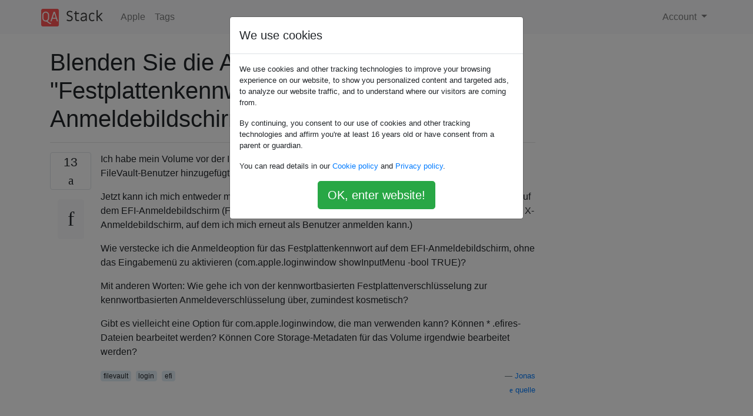

--- FILE ---
content_type: text/html; charset=utf-8
request_url: https://qastack.com.de/apple/147895/hide-disk-password-login-option-at-efi-filevault-login-screen
body_size: 20625
content:

<!doctype html>
<html lang="en">
<head>
  
  <!-- Global site tag (gtag.js) - Google Analytics -->
  <script async src="https://www.googletagmanager.com/gtag/js?id=UA-133560070-15"></script>
  <script>
    window.dataLayer = window.dataLayer || [];
    function gtag(){dataLayer.push(arguments);}
    gtag('js', new Date());
    gtag('config', 'UA-133560070-15');
  </script>
  

  <!-- Required meta tags -->
  <meta charset="utf-8">
  <meta name="viewport" content="width=device-width, initial-scale=1, shrink-to-fit=no">

  <link rel="stylesheet" href="https://qastack-assets.s3.eu-central-1.amazonaws.com/static/lib/bootstrap-4.4.1/css/bootstrap.min.css">
  <link rel="stylesheet" href="https://qastack-assets.s3.eu-central-1.amazonaws.com/static/css/custom.css" >
  <link rel="stylesheet" href="https://qastack-assets.s3.eu-central-1.amazonaws.com/static/icons/styles.css" >

  <title>Blenden Sie die Anmeldeoption &quot;Festplattenkennwort&quot; im EFI-Anmeldebildschirm (Filevault) aus</title>
  
  <link rel="canonical" href="https://qastack.com.de/apple/147895/hide-disk-password-login-option-at-efi-filevault-login-screen" />
  <meta name="description" content="[Lösung gefunden!] Ich habe das gleiche Problem beim Booten von einem externen Laufwerk, aber nicht von meinem internen…"/>


  <link rel="apple-touch-icon" sizes="180x180" href="https://qastack-assets.s3.eu-central-1.amazonaws.com/static/favicon/apple-touch-icon.png">
  <link rel="icon" type="image/png" sizes="32x32" href="https://qastack-assets.s3.eu-central-1.amazonaws.com/static/favicon/favicon-32x32.png">
  <link rel="icon" type="image/png" sizes="16x16" href="https://qastack-assets.s3.eu-central-1.amazonaws.com/static/favicon/favicon-16x16.png">
  <link rel="manifest" href="https://qastack-assets.s3.eu-central-1.amazonaws.com/static/favicon/site.webmanifest">

  <script>var useGDPR = true;</script>

  
  <script async src="https://pagead2.googlesyndication.com/pagead/js/adsbygoogle.js"></script>
  <script>
    if(useGDPR) {
        (adsbygoogle = window.adsbygoogle || []).pauseAdRequests = 1;
        
    }
    (adsbygoogle = window.adsbygoogle || []).push({
        google_ad_client: "ca-pub-0985488874840506",
        enable_page_level_ads: true
    });
  </script>
</head>
<body>
<nav class="navbar navbar-expand navbar-light bg-light">
  <div class="container">
    <a class="navbar-brand" href="/"><img src="https://qastack-assets.s3.eu-central-1.amazonaws.com/static/img/logo.png" height="30" alt="QA Stack"></a>
    <button class="navbar-toggler" type="button" data-toggle="collapse" data-target="#navbarSupportedContent"
            aria-controls="navbarSupportedContent" aria-expanded="false" aria-label="Toggle navigation">
      <span class="navbar-toggler-icon"></span>
    </button>

    <div class="collapse navbar-collapse" id="navbarSupportedContent">
      <ul class="navbar-nav mr-auto">
        
          <li class="nav-item">
            <a class="nav-link" href="/apple/">Apple</a>
          </li>
          <li class="nav-item">
            <a class="nav-link" href="/apple/tags/">Tags</a>
          </li>
        
      </ul>
      
      <ul class="navbar-nav">
        <li class="nav-item dropdown">
          
            <a class="nav-link dropdown-toggle" href="#" id="authDropdown" role="button" data-toggle="dropdown" aria-haspopup="true" aria-expanded="false">
              Account
            </a>
            <div class="dropdown-menu dropdown-menu-right" aria-labelledby="authDropdown">
              <a class="dropdown-item" href="/accounts/login/?next=/">Anmeldung</a>
              <a class="dropdown-item" href="/accounts/signup/?next=/apple/147895/hide-disk-password-login-option-at-efi-filevault-login-screen">Registrieren</a>
            </div>
          
        </li>
      </ul>
    </div>
  </div>
</nav>
<section class="container mt-4">
  
  
  <div class="row">
    <div class="col-md-9">

      <h1 data-id="5e4ea028edcb8a39be942efc">Blenden Sie die Anmeldeoption &quot;Festplattenkennwort&quot; im EFI-Anmeldebildschirm (Filevault) aus</h1>
      <hr>

      <article class="media">
        <div class="text-center pr-3">
          <div class="mb-3">
            <div class="votes-count border rounded" title="stimmen">
              13 <br>
              <span class="icon-thumbs-up"></span>
            </div>
          </div>
          <a data-trans-code="question" class="translate-control btn btn-outline btn-light btn-lg" title="Sprache umschalten"><span class="icon-translate"></span></a>
        </div>
        <div class="media-body">
          <div class="stack-block" data-trans-dest="question">
            <p>Ich habe mein Volume vor der Installation verschlüsselt und anschließend meinen Benutzer als FileVault-Benutzer hinzugefügt.</p>

<p>Jetzt kann ich mich entweder mit dem Festplattenkennwort oder meinem Benutzeranmeldekennwort auf dem EFI-Anmeldebildschirm (Filevault) anmelden. (Die erstere Option sendet mich zum regulären OS X-Anmeldebildschirm, auf dem ich mich erneut als Benutzer anmelden kann.)</p>

<p>Wie verstecke ich die Anmeldeoption für das Festplattenkennwort auf dem EFI-Anmeldebildschirm, ohne das Eingabemenü zu aktivieren (com.apple.loginwindow showInputMenu -bool TRUE)?</p>

<p>Mit anderen Worten: Wie gehe ich von der kennwortbasierten Festplattenverschlüsselung zur kennwortbasierten Anmeldeverschlüsselung über, zumindest kosmetisch?</p>

<p>Gibt es vielleicht eine Option für com.apple.loginwindow, die man verwenden kann? Können * .efires-Dateien bearbeitet werden? Können Core Storage-Metadaten für das Volume irgendwie bearbeitet werden?</p>
          </div>
          <div class="row">
            <div class="col-md-6">
              
                <span class="tags">
                  
                    <a href="/apple/tagged/filevault/" class="badge badge-warning">filevault</a>&nbsp;
                  
                    <a href="/apple/tagged/login/" class="badge badge-warning">login</a>&nbsp;
                  
                    <a href="/apple/tagged/efi/" class="badge badge-warning">efi</a>&nbsp;
                  
                </span>
              
            </div>
            <div class="col-md-6 text-right">
              
                <small class="text-muted font-weight-lighter">
                  &mdash;
                  <a href="https://apple.stackexchange.comhttps://apple.stackexchange.com/users/93120/jonas" rel="nofollow noopener noreferrer" target="_blank">
                    Jonas
                  </a>
                   <br>
                  <a href="https://apple.stackexchange.com/apple/147895/hide-disk-password-login-option-at-efi-filevault-login-screen"  rel="nofollow noopener noreferrer" target="_blank">
                    <span class="icon-new-window"></span> quelle
                  </a>
                </small>
              
            </div>
          </div>

          <script async src="https://pagead2.googlesyndication.com/pagead/js/adsbygoogle.js"></script>
<ins class="adsbygoogle"
     style="display:block; text-align:center;"
     data-ad-layout="in-article"
     data-ad-format="fluid"
     data-ad-client="ca-pub-0985488874840506"
     data-ad-slot="6265911322"></ins>
<script>
     (adsbygoogle = window.adsbygoogle || []).push({});
</script>

          
            <hr/>
            <div class="is-comment media">
              <div  class="text-center pr-2">
                
                1<br>
                
                <a data-trans-code="comment-174357" class="translate-control btn btn-outline btn-light btn-lg" title="Sprache umschalten">
                  <span class="icon-translate"></span>
                </a>
              </div>
              <div class="media-body">
                <div data-trans-dest="comment-174357">
                  Ich kann mir keine andere Möglichkeit vorstellen, das zu tun, was Sie wollen, als FileVault auszuschalten und es dann wieder zu aktivieren. Nach Abschluss des Vorgangs sollte nur noch eine Benutzeranmeldeaufforderung vor dem Apple-Symbol angezeigt werden.
                </div>
                
                  <small class="text-muted font-weight-lighter">
                    &mdash;
                    <a href="https://apple.stackexchange.comhttps://apple.stackexchange.com/users/91441/trane-francks" rel="nofollow noopener noreferrer" target="_blank">Trane Francks </a>
                    
                  </small>
                
              </div>
            </div>
          
            <hr/>
            <div class="is-comment media">
              <div  class="text-center pr-2">
                
                1<br>
                
                <a data-trans-code="comment-218778" class="translate-control btn btn-outline btn-light btn-lg" title="Sprache umschalten">
                  <span class="icon-translate"></span>
                </a>
              </div>
              <div class="media-body">
                <div data-trans-dest="comment-218778">
                  Ich habe das Gleiche getan, bin auf das gleiche Problem gestoßen und habe es schließlich entschlüsselt und neu verschlüsselt, damit es verschwindet. Zumindest ist der Vorgang ziemlich einfach, obwohl zwei Neustarts und einige Stunden erforderlich sind.
                </div>
                
                  <small class="text-muted font-weight-lighter">
                    &mdash;
                    <a href="https://apple.stackexchange.comhttps://apple.stackexchange.com/users/22206/archbishop" rel="nofollow noopener noreferrer" target="_blank">Erzbischof </a>
                    
                  </small>
                
              </div>
            </div>
          
        </div>
      </article>

      
        <p class="h3 mt-4">Antworten:</p>
        
          <hr>
          <article class="media">
            <div class="text-center pr-3">
              <div class="mb-3">
                <div class="votes-count border rounded" title="stimmen">
                  3 <br>
                  <span class="icon-thumbs-up"></span>
                </div>
              </div>
              <a data-trans-code="answer-220566" class="translate-control btn btn-outline btn-light btn-lg" title="Sprache umschalten"><span class="icon-translate"></span></a>
            </div>
            <div class="media-body">
              <div data-trans-dest="answer-220566" class="stack-block">
                <p>Ich habe das gleiche Problem beim Booten von einem externen Laufwerk, aber nicht von meinem internen Laufwerk!</p>

<p>Wenn ich normal starte, wird nur eine FileVault-Option angezeigt: ich. Beim Booten von meinem USB-Laufwerk werden jedoch zwei angezeigt: ich und "Disk Password".</p>

<p>Die Untersuchung mit fdesetep ( <code>sudo fdesetup list —extended</code>) zeigt, dass das interne Laufwerk Folgendes hat:</p>

<pre><code>ESCROW  UUID                                                                     TYPE USER
        BCF2ABC6-40F8-4F31-A508-7284BC85E65A                   Personal Recovery User
        2EE7445C-13C0-497D-AD54-DA1B8D22A0F7                                  OS User ben
</code></pre>

<p>Das externe Laufwerk verfügt jedoch über:</p>

<pre><code>ESCROW  UUID                                                                     TYPE USER
        EB313C9F-E27C-41D5-9EE3-192490C792BE                     Disk Passphrase User
        92ACE5CE-7187-44DB-92CE-56344C18568D                                  OS User ben
</code></pre>

<p>Beachten Sie, dass für das externe Laufwerk kein Wiederherstellungsschlüssel festgelegt ist (bestätigt durch <code>fdesetup haspersonalrecoverykey</code>Rückgabe <code>false</code>).</p>

<p>Es sieht so aus, als ob es möglich sein sollte, die Disk Passphrase mit fdesetup zu entfernen <code>fdesetup remove --uuid &lt;the UUID of Disk Passphrase&gt;</code>. Ich würde dringend empfehlen, einen Wiederherstellungsschlüssel hinzuzufügen, wenn Sie dies tun.</p>
              </div>
              <div class="row">
                <div class="col-md-6">
                  
                </div>
                <div class="col-md-6 text-right">
                  
                    <small class="text-muted font-weight-lighter">
                      &mdash;
                      <a href="https://apple.stackexchange.com/users/52411/ben-xo" rel="nofollow noopener noreferrer" target="_blank">Ben XO</a>
                      <br>
                      <a href="https://apple.stackexchange.com/apple/147895/hide-disk-password-login-option-at-efi-filevault-login-screen/220566#220566" rel="nofollow noopener noreferrer" target="_blank">
                        <span class="icon-new-window"></span> quelle
                      </a>
                    </small>
                  
                </div>
              </div>
              
                <hr>
                <div class="is-comment media">
                  <div  class="text-center pr-2">
                    
                    1<br>
                    
                    <a data-trans-code="comment-313925" class="translate-control btn btn-outline btn-light btn-lg" title="Sprache umschalten">
                      <span class="icon-translate"></span>
                    </a>
                  </div>
                  <div class="media-body">
                    <div data-trans-dest="comment-313925">
                      Das hat den Trick für mich getan. Nachdem ich den Benutzer mit 'Disk Passphrase User' mit fdesetup entfernt hatte, verschwand er aus dem EFI-Anmeldefenster.
                    </div>
                    
                      <small class="text-muted font-weight-lighter">
                        &mdash;
                        <a href="https://apple.stackexchange.comhttps://apple.stackexchange.com/users/199193/macmanager" rel="nofollow noopener noreferrer" target="_blank">MacManager </a>
                        
                      </small>
                    
                  </div>
                </div>
              
            </div>
          </article>
        
          <hr>
          <article class="media">
            <div class="text-center pr-3">
              <div class="mb-3">
                <div class="votes-count border rounded" title="stimmen">
                  0 <br>
                  <span class="icon-thumbs-up"></span>
                </div>
              </div>
              <a data-trans-code="answer-202578" class="translate-control btn btn-outline btn-light btn-lg" title="Sprache umschalten"><span class="icon-translate"></span></a>
            </div>
            <div class="media-body">
              <div data-trans-dest="answer-202578" class="stack-block">
                <p>Ich <strong>denke,</strong> die Antwort auf Ihre Frage könnte im Bereich des <code>fdesetup</code>Befehls liegen. (Ich bin mir nicht ganz sicher, nur weil ich selbst nicht auf Ihre genaue Situation gestoßen bin.)</p>

<p>Sie sollten die Manpage sorgfältig durchlesen, da es wahrscheinlich ziemlich einfach ist, mit einem solchen Befehl vom Typ Unternehmen auf ablenkende und schmerzhafte Weise an einigen digitalen kurzen Haaren zu ziehen.</p>

<p>Schauen Sie sich auch <a rel="nofollow noreferrer" target="_blank" href="https://derflounder.wordpress.com/">Rich Troutons Blog an,</a> um seine Beiträge zu FileVault <code>fdesetup</code>zu lesen, die möglicherweise besser sind, als die Manpage zu lesen.</p>

<p><a rel="nofollow noreferrer" target="_blank" href="https://derflounder.wordpress.com/2015/02/02/managing-yosemites-filevault-2-with-fdesetup/">Verwalten von FileVault 2 von Yosemite mit fdesetup</a></p>

<p><a rel="nofollow noreferrer" target="_blank" href="https://derflounder.wordpress.com/2013/10/22/managing-mavericks-filevault-2-with-fdesetup/">Verwalten von FileVault 2 von Mavericks mit fdesetup</a></p>
              </div>
              <div class="row">
                <div class="col-md-6">
                  
                </div>
                <div class="col-md-6 text-right">
                  
                </div>
              </div>
              
                <hr>
                <div class="is-comment media">
                  <div  class="text-center pr-2">
                    
                    1<br>
                    
                    <a data-trans-code="comment-244373" class="translate-control btn btn-outline btn-light btn-lg" title="Sprache umschalten">
                      <span class="icon-translate"></span>
                    </a>
                  </div>
                  <div class="media-body">
                    <div data-trans-dest="comment-244373">
                      IMHO ist dies eher ein Kommentar als eine Antwort ...
                    </div>
                    
                      <small class="text-muted font-weight-lighter">
                        &mdash;
                        <a href="https://apple.stackexchange.comhttps://apple.stackexchange.com/users/45492/n1000" rel="nofollow noopener noreferrer" target="_blank">n1000 </a>
                        
                      </small>
                    
                  </div>
                </div>
              
            </div>
          </article>
        
      

    </div>
    <div class="col-md-3">
      <div id="similar-questions" data-id="5e4ea028edcb8a39be942efc">

      </div>
      <script async src="https://pagead2.googlesyndication.com/pagead/js/adsbygoogle.js"></script>
<ins class="adsbygoogle"
     style="display:block"
     data-ad-client="ca-pub-0985488874840506"
     data-ad-slot="2153477748"
     data-ad-format="auto"
     data-full-width-responsive="true"></ins>
<script>
     (adsbygoogle = window.adsbygoogle || []).push({});
</script>
    </div>
  </div>

</section>


<div class="modal fade" id="cookies-consent" data-backdrop="static" tabindex="-1" role="dialog" aria-hidden="true">
  <div class="modal-dialog" role="document">
    <div class="modal-content">
      <div class="modal-header">
        <h5 class="modal-title">We use cookies</h5>
      </div>
      <div class="modal-body">
        <p class="small">
          
          
            We use cookies and other tracking technologies to improve your browsing experience on our website,
            to show you personalized content and targeted ads, to analyze our website traffic,
            and to understand where our visitors are coming from.
          
        </p>
        <p class="small">
          
          
            By continuing, you consent to our use of cookies and other tracking technologies and
            affirm you're at least 16 years old or have consent from a parent or guardian.
          
        </p>
        <p class="small">
          
          
            You can read details in our
            <a href='/legal/cookies-policy.html' target='_blank' rel="nofollow">Cookie policy</a> and
            <a href='/legal/privacy-policy.html' target='_blank' rel="nofollow">Privacy policy</a>.
          
        </p>
        <div class="text-center ">
          <button type="button" class="btn btn-success btn-lg" id="cookies-accept">OK, enter website!</button>
        </div>
      </div>
    </div>
  </div>
</div>


<section class="bg-light py-3 mt-5">
  <div class="container">
    <div class="row">
      <div class="col-md-6 text-muted font-weight-lighter">
        <small>
          
          
            Durch die Nutzung unserer Website bestätigen Sie, dass Sie unsere <a href='/legal/cookies-policy.html' target='_blank' rel='nofollow'>Cookie-Richtlinie</a> und <a href='/legal/privacy-policy.html' target='_blank' rel='nofollow'>Datenschutzrichtlinie</a> gelesen und verstanden haben.
          
        </small>
      </div>
      <div class="col-md-6 text-muted text-right font-weight-lighter">
        <small>
          Licensed under <a href="https://creativecommons.org/licenses/by-sa/3.0/" target="_blank">cc by-sa 3.0</a>
          with attribution required.
          
        </small>
      </div>
    </div>
  </div>
</section>

<script type="text/javascript" src="https://qastack-assets.s3.eu-central-1.amazonaws.com/static/lib/jquery-3.5.0.min.js"></script>
<script type="text/javascript" src="https://qastack-assets.s3.eu-central-1.amazonaws.com/static/lib/jquery.jscroll.min.js"></script>
<script type="text/javascript" src="https://qastack-assets.s3.eu-central-1.amazonaws.com/static/lib/bootstrap-4.4.1/js/bootstrap.bundle.min.js"></script>
<script type="text/javascript" src="https://qastack-assets.s3.eu-central-1.amazonaws.com/static/webpack/front.js"></script>

</body>
</html>